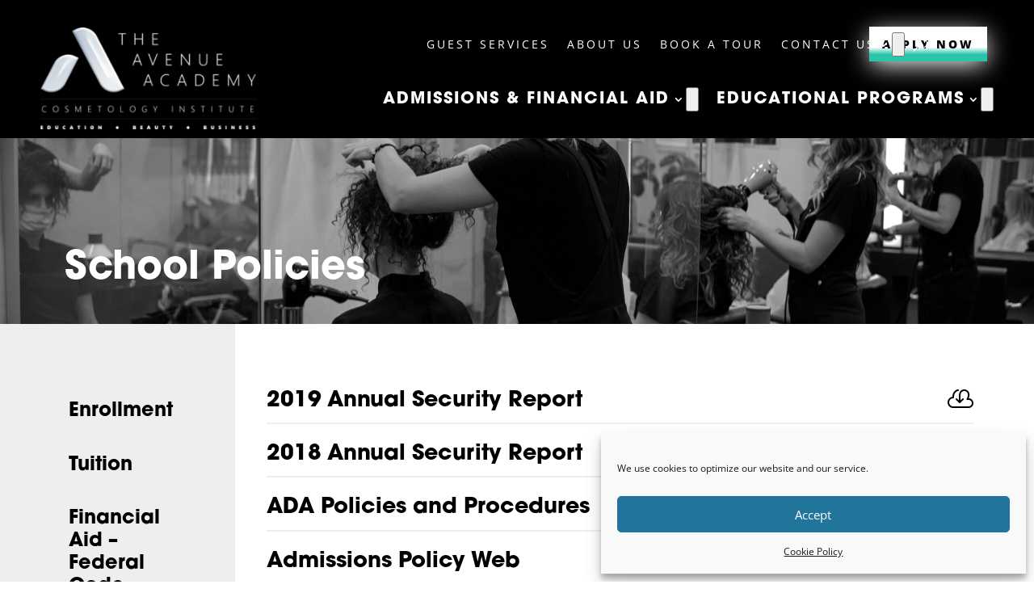

--- FILE ---
content_type: text/css
request_url: https://www.theavenueacademy.com/wp-content/et-cache/71/et-core-unified-71.min.css?ver=1768013998
body_size: 2735
content:
h1,h2,h3,h4,h5,h6{font-family:"itc-avant-garde-gothic-pro",sans-serif;font-weight:700;font-style:normal;padding:0 0 0.4em}.remove-heading-padding h1,.remove-heading-padding h2,.remove-heading-padding h3,.remove-heading-padding h4,.remove-heading-padding h5,.remove-heading-padding h6{padding:0.1em 0}.page h1{font-family:"itc-avant-garde-gothic-pro",sans-serif;font-weight:700;font-style:normal}.page h2{font-family:"itc-avant-garde-gothic-pro",sans-serif;font-weight:700;font-style:normal}.page h3{font-family:"itc-avant-garde-gothic-pro",sans-serif;font-weight:700;font-style:normal}.page h4{font-family:"itc-avant-garde-gothic-pro",sans-serif;font-weight:700;font-style:normal}.page h5{font-family:"itc-avant-garde-gothic-pro",sans-serif;font-weight:700;font-style:normal;font-size:1.2em}.page h6{font-family:"itc-avant-garde-gothic-pro",sans-serif;font-weight:700;font-style:normal;font-size:1.1em}p{font-family:"open-sans",sans-serif;font-weight:400;font-style:normal}sup,sub{font-size:0.8rem}p+h2,p+h3,p+h4,p+h5,p+h6{padding:0.5em 0}.entry-content p:last-of-type{padding-bottom:1em}.entry-content blockquote>p:last-of-type{padding:0}@font-face{font-family:"itc-avant-garde-gothic-pro",sans-serif;font-weight:700;font-style:normal;src:url("https://use.typekit.net/twp5lzi.css");font-family:"open-sans",sans-serif;font-weight:400;font-style:normal;src:url("https://use.typekit.net/twp5lzi.css")}html .et-l--header .et_pb_menu__wrap,html .et-l--header .et_pb_menu__menu{margin:0}.et-fb:not(.et-tb) .et-l--header{pointer-events:none}html .et-l--header .et-menu.nav{box-shadow:none}html .et-l--header .et_pb_menu--without-logo .et-menu.nav>li{margin:0}html .et-l--header .et_pb_menu--without-logo .et-menu.nav>li>a{padding-top:8px}html .et-l--header .et-menu.nav>.menu-item-has-children>a:first-child::after{top:50%;-webkit-transform:translate(0,-50%);transform:translate(0,-50%)}html .et-l--header .et-menu.nav li ul{padding:0}html .et-l--header .et-menu.nav li ul ul{top:-3px}html .et-l--header .et-menu.nav li li{width:100%;margin:0;padding:0}html .et-l--header .et-menu.nav li ul a{width:100%;padding:0.6em 0.8em;border-bottom:1px solid rgba(0,0,0,0.1);font-size:14px;line-height:1.4em;text-align:left}html .mobile_nav.opened .mobile_menu_bar::before{content:'\4d'}html .et-l--header .et_menu_container{width:90%}html .et-l--header .et_mobile_menu li,#main-content ul.et-menu li.menu-item-has-children{margin:0;padding:0}html .et-l--header .et_mobile_menu a{padding:1em 50px 1em 0}html .et-l--header .et_mobile_menu .menu-item-has-children,#main-content ul.et-menu .menu-item-has-children{display:block;position:relative;width:100%}html .et-l--header .et_mobile_menu .menu-item-has-children>a,#main-content ul.et-menu .menu-item-has-children>a{position:relative;background-color:transparent;font-weight:normal}html .et-l--header .et_mobile_menu .menu-item-has-children>a+span,#main-content ul.et-menu .menu-item-has-children>a+span{position:absolute;right:0;top:0;padding:1em 10px;font-size:20px;font-weight:700;cursor:pointer;z-index:3}span.menu-closed:before{content:'\4c';display:block;font-family:'ETmodules';text-align:center;speak-as:none;font-weight:normal;font-variant:normal;text-transform:none;-webkit-font-smoothing:antialiased}span.menu-closed.menu-open:before{content:'\4d'}html .et-l--header .et_mobile_menu li ul,#main-content ul.et-menu li ul{display:block!important;border-width:1px}html .et-l--header .et_mobile_menu li ul.hide,#main-content ul.et-menu li ul.hide{display:none!important}html .et-l--header .et_mobile_menu li ul a,#main-content ul.et-menu li ul a{font-size:1em}#main-content ul.et-menu a{width:100%;padding:0.8em 50px 0.8em 0!important}#main-content ul.et-menu a::after{display:none}#main-content ul.et-menu .sub-menu,#main-content ul.et-menu li{visibility:visible;position:relative;top:inherit;left:0;opacity:1;width:100%;margin:0;padding:0;box-shadow:none}#main-content ul.et-menu .sub-menu.hide,#main-content ul.et-menu .sub-menu.hide li{opacity:0;visibility:hidden}#main-content ul.et-menu .sub-menu li a{width:100%;padding:1em!important;background:none}#main-content ul.et-menu .sub-menu li a+span{padding:0.2em 10px}#main-content ul.et-menu .sub-menu li li a{padding:1em 2em!important}#main-content ul.et-menu .sub-menu li li li a{padding:1em 3em!important}.show-on-mobile .et_pb_menu__menu{display:block}.show-on-mobile .et_mobile_nav_menu{display:none}.et_pb_menu__search-button span,.et_pb_menu__close-search-button span{display:none}.et_pb_menu__search .et_pb_menu__search-input{padding:0.4em 0.8em;border:1px solid rgba(0,0,0,0.2);border-radius:3px;background:rgba(255,255,255,0.8);font-size:1em!important}.et_pb_text .et_pb_text_inner img[style^="float: right;"],.et_pb_text .et_pb_text_inner img[style*=" float: right;"]{margin:0 0 1.4em 2em}.et_pb_text .et_pb_text_inner img[style^="float: left;"],.et_pb_text .et_pb_text_inner img[style*=" float: left;"]{margin:0 2em 1.4em 0}#main-content ul,#main-content ol{padding-bottom:4px}#main-content ul li,#main-content ol li{margin-top:0.3em;margin-bottom:0.3em}.et-fb #main-content .ecs-event-posts .row>div{height:auto!important}.primary-menu.et_pb_menu .et-menu-nav>ul{font-family:"itc-avant-garde-gothic-pro",sans-serif;font-weight:700;font-style:normal}.primary-menu .nav li ul{border-top:1px solid #fff}.primary-menu.et_mobile_menu li a,.nav li li a{font-family:"itc-avant-garde-gothic-pro",sans-serif;font-weight:500;font-style:normal;padding:15px 20px!important}.secondary-menu .nav li ul{width:150px;border-top:1px solid #fff}.sidebar-menu .et_pb_menu ul li a{font-family:"itc-avant-garde-gothic-pro",sans-serif;font-weight:700;font-style:normal}html .et-l--header .et_mobile_menu .menu-item-has-children>a,#main-content ul.et-menu .menu-item-has-children>a{font-weight:bold}.sidebar-menu .menu-item-has-children>a+span{display:none}.gform_wrapper.gravity-theme .gform_footer button,.gform_wrapper.gravity-theme .gform_footer input,.gform_wrapper.gravity-theme .gform_page_footer button,.gform_wrapper.gravity-theme .gform_page_footer input{margin-bottom:8px;padding:17px 20px 15px;color:#ffffff!important;border-width:0px!important;border-radius:0px;letter-spacing:3px;font-size:14px;font-weight:800!important;text-transform:uppercase!important;background-color:#000;font-family:"itc-avant-garde-gothic-pro",sans-serif}.gform_wrapper.gravity-theme .gsection{border-bottom:0px!important;padding:40px 16px 8px 0}.et_mobile_menu{left:-50px;width:100vw;border-top:2px solid #eeeeee;margin-top:20px}table,th{background:rgb(247,247,247);background:linear-gradient(180deg,rgba(247,247,247,1) 0%,rgba(204,204,204,1) 100%);color:#000000!important;border-bottom:1px solid #ccc}table,tr{background:#ffffff;border:1px solid #ccc}table,td{border:1px solid #ccc}#main-content .rf-table table{width:100%}#main-content .rf-table .back a{display:inline-block;margin:10px 0;padding:6px 10px;border-radius:3px;background:rgba(0,0,0,0.8);color:#fff;font-size:0.8em;font-weight:bold;text-decoration:none;text-transform:uppercase}#main-content .rf-search-container{padding:20px;background:#F2F2F2}#main-content .rf-search-container label{margin-right:6px}#main-content .rf-search-container .rf-search-box{margin:0 0 0 8px;padding:4px 6px;border:1px solid rgba(0,0,0,0.2);border-radius:3px;font-size:16px}#main-content .rf-table tr th{text-align:left}#main-content .rf-table tr td a{display:inline-block;padding:2px 8px;border-radius:3px;background:rgba(0,0,0,0.6);color:#fff!important;font-size:0.9em;font-weight:bold;white-space:nowrap;transition:all 0.3s ease 0s}#main-content .rf-table tr td a:hover{background:rgba(0,0,0,0.8);color:#fff!important;text-decoration:none}#main-content .rf-table .breadcrumbs{padding:10px 0;border-top:1px solid rgba(0,0,0,0.2)}#main-content .rf-table .breadcrumbs a{padding:0 10px;color:rgba(0,0,0,0.7);font-size:0.9em;font-style:italic}#main-content .rf-table .breadcrumbs a:first-child{padding-left:0}.et_pb_button_module_wrapper{transition:all 0.3s ease 0s}.et_pb_button_module_wrapper .et_pb_button.full-width{display:flex;width:100%;justify-content:space-between}.et_pb_button_module_wrapper .et_pb_button.full-width::after{position:relative}.et_pb_blurb_position_left.blurb-icon-right .et_pb_blurb_content,.et_pb_blurb_position_left.blurb-icon-right .et_pb_blurb_content{display:flex;flex-flow:row-reverse}.et_pb_blurb_position_left.blurb-icon-right .et_pb_module_header,.et_pb_blurb_position_left.blurb-icon-right .et_pb_blurb_container .et_pb_blurb_description p,.et_pb_blurb_position_left.blurb-icon-right .et_pb_main_blurb_image{display:flex;margin:0;padding:0.2em 0}.et_pb_blurb_position_left.blurb-icon-right .et_pb_blurb_container{width:100%;padding:0 15px 0 0}.et_pb_blurb_position_left.blurb-icon-right .et_pb_blurb_container>*{width:100%}.page .et_pb_accordion_item.et_pb_toggle_open .et_pb_toggle_title::before{display:block!important}#main-content .et_pb_tabs ul li,#main-content .et_pb_tabs ol li{margin:0}#cmplz-document{max-width:100%}.et_password_protected_form{width:90%;max-width:600px;margin:2em auto;padding:3em 3em 0;border:1px solid rgba(0,0,0,0.1);border-radius:1em;transition:all 0.4s ease-out 0s}.et_password_protected_form p input{border-radius:0.5em!important}.et_password_protected_form .et_submit_button,.et_password_protected_form .et_submit_button:hover{float:none;margin:1em 0 0;border:1px solid rgba(0,0,0,0.2);background:none}.et_password_protected_form .et_submit_button::after{display:none}@media only screen and (min-width:980px){.et-l--header span.menu-closed{display:none}.module-lineup.desktop{display:flex;flex-flow:row wrap}.module-lineup.desktop.align-center{justify-content:center}.module-lineup.desktop.align-right{justify-content:flex-end}.module-lineup.desktop .et_pb_button{width:auto}.column-reverse.desktop,.et_section_specialty.column-reverse.desktop>.et_pb_row{display:flex;flex-flow:row-reverse}}@media only screen and (max-width:980px){.module-lineup.tablet{display:flex;flex-flow:row wrap}.module-lineup.tablet.align-center{justify-content:center}.module-lineup.tablet.align-right{justify-content:flex-end}.module-lineup.tablet .et_pb_button{width:auto}.column-reverse.tablet,.et_section_specialty.column-reverse.tablet>.et_pb_row{flex-flow:column-reverse}table{width:100%;margin:14px 0 8px!important;border-collapse:collapse;border:1px solid rgba(0,0,0,0.3)!important;border-spacing:0;font-size:0.85em}table.et_pb_bg_layout_dark table{border:1px solid rgba(255,255,255,0.2)!important}.scrollable-tables table{display:block;position:relative}.scrollable-tables table::before{content:'Scrollable ↔';position:absolute;top:-24px;right:8px;font-style:italic}.scrollable-tables table::after{content:'';position:absolute;top:-10px;right:-1px;width:1px;height:100%;height:calc(100% + 20px);background:rgba(0,0,0,0.3)}.scrollable-tables table.et_pb_bg_layout_dark table::before{background:rgba(255,255,255,0.8)}.scrollable-tables table thead{display:block;float:left}.scrollable-tables table thead tr{display:block}.scrollable-tables table th{display:block;border-bottom:0;border-left:0;text-align:left}table th,table td{margin:0;padding:4px 8px!important;border-bottom:1px solid rgba(0,0,0,0.3)!important;vertical-align:top}table th:last-child,.scrollable-tables table td:last-child{border-bottom:1px solid rgba(0,0,0,0.3)}table.et_pb_bg_layout_dark th:last-child,table.et_pb_bg_layout_dark td:last-child{border-bottom:1px solid rgba(255,255,255,0.3)}.scrollable-tables table tbody{display:block;width:auto;position:relative;overflow-x:auto;-webkit-overflow-scrolling:touch;white-space:nowrap}.scrollable-tables table tbody tr{display:inline-block;margin-right:-3px;border-left:1px solid rgba(0,0,0,0.3);vertical-align:top}.scrollable-tables table.et_pb_bg_layout_dark tbody tr{border-left:1px solid rgba(255,255,255,0.3)}.scrollable-tables table td{display:block;min-height:1.5em;border:0!important;text-align:left}}@media only screen and (max-width:768px){#main-content .rf-search-container{margin-bottom:26px;padding:8px 10px}#main-content .rf-search-container .rf-search-box{width:100%;margin:8px 0 0}}@media only screen and (max-width:540px){.module-lineup.phone{display:flex;flex-flow:row wrap}.module-lineup.phone.align-center{justify-content:center}.module-lineup.phone.align-right{justify-content:flex-end}.module-lineup.phone .et_pb_button{width:auto}.column-reverse.phone,.et_section_specialty.column-reverse.phone>.et_pb_row{display:-webkit-box;display:flex;-webkit-box-orient:vertical;-webkit-box-direction:reverse;flex-flow:column-reverse}}

--- FILE ---
content_type: text/css
request_url: https://www.theavenueacademy.com/wp-content/et-cache/71/et-core-unified-tb-33-tb-123-deferred-71.min.css?ver=1768013998
body_size: 483
content:
.et_pb_section_0_tb_footer.et_pb_section{padding-top:0px;padding-bottom:0px;background-color:#eeeeee!important}.et_pb_row_0_tb_footer{min-height:135.8px}.et_pb_row_0_tb_footer.et_pb_row{padding-top:30px!important;padding-bottom:20px!important;margin-right:auto!important;margin-left:auto!important;padding-top:30px;padding-bottom:20px}.et_pb_row_0_tb_footer,body #page-container .et-db #et-boc .et-l .et_pb_row_0_tb_footer.et_pb_row,body.et_pb_pagebuilder_layout.single #page-container #et-boc .et-l .et_pb_row_0_tb_footer.et_pb_row,body.et_pb_pagebuilder_layout.single.et_full_width_page #page-container #et-boc .et-l .et_pb_row_0_tb_footer.et_pb_row,.et_pb_row_1_tb_footer,body #page-container .et-db #et-boc .et-l .et_pb_row_1_tb_footer.et_pb_row,body.et_pb_pagebuilder_layout.single #page-container #et-boc .et-l .et_pb_row_1_tb_footer.et_pb_row,body.et_pb_pagebuilder_layout.single.et_full_width_page #page-container #et-boc .et-l .et_pb_row_1_tb_footer.et_pb_row,.et_pb_row_2_tb_footer,body #page-container .et-db #et-boc .et-l .et_pb_row_2_tb_footer.et_pb_row,body.et_pb_pagebuilder_layout.single #page-container #et-boc .et-l .et_pb_row_2_tb_footer.et_pb_row,body.et_pb_pagebuilder_layout.single.et_full_width_page #page-container #et-boc .et-l .et_pb_row_2_tb_footer.et_pb_row{width:100%;max-width:100%}.et_pb_text_0_tb_footer.et_pb_text a,.et_pb_text_2_tb_footer.et_pb_text a{color:#000000!important}.et_pb_text_0_tb_footer h2{text-transform:uppercase;font-size:24px;color:#000000!important;letter-spacing:9px}.et_pb_text_0_tb_footer h3{font-weight:300;font-size:18px;color:#000000!important;letter-spacing:5px}.et_pb_text_0_tb_footer{padding-bottom:0px!important;margin-top:0px!important}.et_pb_section_1_tb_footer.et_pb_section{padding-bottom:0px;background-color:#000000!important}.et_pb_row_1_tb_footer.et_pb_row{padding-right:50px!important;padding-left:50px!important;margin-bottom:0px!important;padding-right:50px;padding-left:50px}.et_pb_text_1_tb_footer.et_pb_text,.et_pb_text_2_tb_footer.et_pb_text,.et_pb_text_3_tb_footer.et_pb_text,.et_pb_text_3_tb_footer.et_pb_text a{color:#ffffff!important}.et_pb_text_1_tb_footer{font-size:14px}.et_pb_text_1_tb_footer.et_pb_text a{color:#FFFFFF!important}.et_pb_text_1_tb_footer h1,.et_pb_text_2_tb_footer h1{text-transform:uppercase;font-size:25px;color:#ffffff!important}.et_pb_text_2_tb_footer{font-size:14px;margin-bottom:10px!important}.et_pb_social_media_follow .et_pb_social_media_follow_network_0_tb_footer.et_pb_social_icon .icon:before,.et_pb_social_media_follow .et_pb_social_media_follow_network_1_tb_footer.et_pb_social_icon .icon:before{color:#000000}.et_pb_row_2_tb_footer.et_pb_row{padding-top:0px!important;padding-right:50px!important;padding-left:50px!important;padding-top:0px;padding-right:50px;padding-left:50px}.et_pb_text_3_tb_footer{font-size:12px}.et_pb_social_media_follow_network_0_tb_footer a.icon,.et_pb_social_media_follow_network_1_tb_footer a.icon{background-color:#ffffff!important}@media only screen and (max-width:980px){.et_pb_text_0_tb_footer{padding-right:10px!important;padding-left:10px!important}}@media only screen and (max-width:767px){.et_pb_text_0_tb_footer{padding-right:10px!important;padding-left:10px!important}}